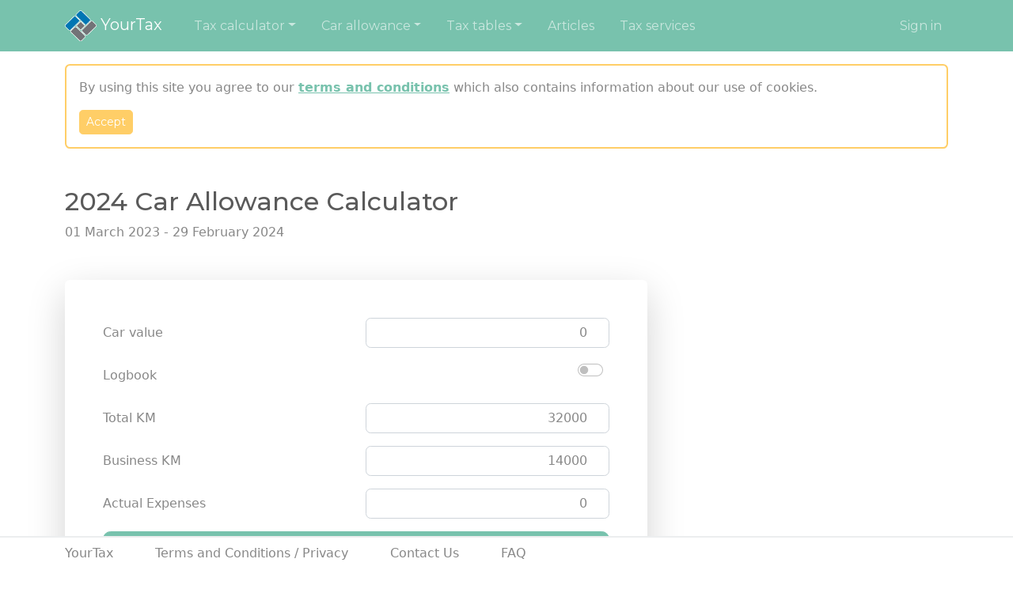

--- FILE ---
content_type: text/html; charset=utf-8
request_url: https://yourtax.co.za/car-allowance-calculator/2024
body_size: 2720
content:
<!DOCTYPE html>
<html lang="en">
    <head>
        <meta charset="utf-8">
        <meta name="viewport" content="width=device-width, initial-scale=1">
        <title>
            Car allowance calculator for the 2024 tax year.
        </title>
        <meta name="description"
              content="
    A car allowance calculator for the 2024 tax year that calculates your claim based on the fixed cost method provided by SARS.
">
        <link href="https://cdnjs.cloudflare.com/ajax/libs/bootswatch/5.2.3/minty/bootstrap.min.css"
              rel="stylesheet">
        <link rel="stylesheet"
              href="https://cdn.jsdelivr.net/npm/bootstrap-icons@1.10.3/font/bootstrap-icons.css">
        <link rel="icon" href="/static/favicon.svg">
        <meta name="page-rescue-site-id"
              content="69e6d853-4c51-40c9-9cca-50f5a91afc7b">
        
        
        
        
        
    <!-- Google tag (gtag.js) -->
    <script async src="https://www.googletagmanager.com/gtag/js?id=G-TBKP1Y0TXJ"></script>
    <script>
        window.dataLayer = window.dataLayer || [];

        function gtag() {
            dataLayer.push(arguments);
        }
        gtag('js', new Date());

        gtag('config', 'G-TBKP1Y0TXJ');
    </script>


        
    </head>
    <body>
        <nav class="navbar navbar-expand-lg navbar-dark bg-primary">
            <div class="container">
                <a class="navbar-brand" href="/">
                    <img src="/static/img/logo.png" alt="The YourTax logo">
                    YourTax
                </a>
                <button class="navbar-toggler"
                        type="button"
                        data-bs-toggle="collapse"
                        data-bs-target="#navbarColor02"
                        aria-controls="navbarColor02"
                        aria-expanded="false"
                        aria-label="Toggle navigation">
                    <span class="navbar-toggler-icon"></span>
                </button>
                <div class="collapse navbar-collapse" id="navbarColor02">
                    <ul class="navbar-nav me-auto">
                        <!-- Tax calculator -->
                        <li class="nav-item dropdown ms-3">
                            <a class="nav-link dropdown-toggle"
                               href="#"
                               role="button"
                               data-bs-toggle="dropdown"
                               aria-expanded="false">Tax calculator</a>
                            <ul class="dropdown-menu">
                                <li>
                                    <a class="dropdown-item" href="/tax-calculator/">Compare yearly tax changes</a>
                                </li>
                                
                                    <li>
                                        <a class="dropdown-item" href="/tax-calculator/2026">
                                            Tax calculator 2026
                                            
                                        </a>
                                    </li>
                                
                                    <li>
                                        <a class="dropdown-item" href="/tax-calculator/2025">
                                            Tax calculator 2025
                                            
                                        </a>
                                    </li>
                                
                                    <li>
                                        <a class="dropdown-item" href="/tax-calculator/2024">
                                            Tax calculator 2024
                                            
                                        </a>
                                    </li>
                                
                                    <li>
                                        <a class="dropdown-item" href="/tax-calculator/2023">
                                            Tax calculator 2023
                                            
                                        </a>
                                    </li>
                                
                                    <li>
                                        <a class="dropdown-item" href="/tax-calculator/2022">
                                            Tax calculator 2022
                                            
                                        </a>
                                    </li>
                                
                                    <li>
                                        <a class="dropdown-item" href="/tax-calculator/2021">
                                            Tax calculator 2021
                                            
                                        </a>
                                    </li>
                                
                                    <li>
                                        <a class="dropdown-item" href="/tax-calculator/2020">
                                            Tax calculator 2020
                                            
                                        </a>
                                    </li>
                                
                                    <li>
                                        <a class="dropdown-item" href="/tax-calculator/2019">
                                            Tax calculator 2019
                                            
                                        </a>
                                    </li>
                                
                                    <li>
                                        <a class="dropdown-item" href="/tax-calculator/2018">
                                            Tax calculator 2018
                                            
                                        </a>
                                    </li>
                                
                                    <li>
                                        <a class="dropdown-item" href="/tax-calculator/2017">
                                            Tax calculator 2017
                                            
                                        </a>
                                    </li>
                                
                                    <li>
                                        <a class="dropdown-item" href="/tax-calculator/2016">
                                            Tax calculator 2016
                                            
                                        </a>
                                    </li>
                                
                            </ul>
                        </li>
                        <!-- Car allowance -->
                        <li class="nav-item dropdown ms-3">
                            <a class="nav-link dropdown-toggle"
                               href="#"
                               role="button"
                               data-bs-toggle="dropdown"
                               aria-expanded="false">Car allowance</a>
                            <ul class="dropdown-menu">
                                <li>
                                    <a class="dropdown-item" href="/car-allowance-calculator/">Car allowance deduction compare</a>
                                </li>
                                
                                    <li>
                                        <a class="dropdown-item" href="/car-allowance-calculator/2026">
                                            Car allowance 2026
                                            
                                        </a>
                                    </li>
                                
                                    <li>
                                        <a class="dropdown-item" href="/car-allowance-calculator/2025">
                                            Car allowance 2025
                                            
                                        </a>
                                    </li>
                                
                                    <li>
                                        <a class="dropdown-item" href="/car-allowance-calculator/2024">
                                            Car allowance 2024
                                            
                                        </a>
                                    </li>
                                
                                    <li>
                                        <a class="dropdown-item" href="/car-allowance-calculator/2023">
                                            Car allowance 2023
                                            
                                        </a>
                                    </li>
                                
                                    <li>
                                        <a class="dropdown-item" href="/car-allowance-calculator/2022">
                                            Car allowance 2022
                                            
                                        </a>
                                    </li>
                                
                                    <li>
                                        <a class="dropdown-item" href="/car-allowance-calculator/2021">
                                            Car allowance 2021
                                            
                                        </a>
                                    </li>
                                
                                    <li>
                                        <a class="dropdown-item" href="/car-allowance-calculator/2020">
                                            Car allowance 2020
                                            
                                        </a>
                                    </li>
                                
                                    <li>
                                        <a class="dropdown-item" href="/car-allowance-calculator/2019">
                                            Car allowance 2019
                                            
                                        </a>
                                    </li>
                                
                                    <li>
                                        <a class="dropdown-item" href="/car-allowance-calculator/2018">
                                            Car allowance 2018
                                            
                                        </a>
                                    </li>
                                
                                    <li>
                                        <a class="dropdown-item" href="/car-allowance-calculator/2017">
                                            Car allowance 2017
                                            
                                        </a>
                                    </li>
                                
                                    <li>
                                        <a class="dropdown-item" href="/car-allowance-calculator/2016">
                                            Car allowance 2016
                                            
                                        </a>
                                    </li>
                                
                            </ul>
                        </li>
                        <!-- Tax tables -->
                        <li class="nav-item dropdown ms-3">
                            <a class="nav-link dropdown-toggle"
                               href="#"
                               role="button"
                               data-bs-toggle="dropdown"
                               aria-expanded="false">Tax tables</a>
                            <ul class="dropdown-menu">
                                
                                    <li>
                                        <a class="dropdown-item" href="/tax-tables/2026">
                                            Tax tables 2026
                                            
                                        </a>
                                    </li>
                                
                                    <li>
                                        <a class="dropdown-item" href="/tax-tables/2025">
                                            Tax tables 2025
                                            
                                        </a>
                                    </li>
                                
                                    <li>
                                        <a class="dropdown-item" href="/tax-tables/2024">
                                            Tax tables 2024
                                            
                                        </a>
                                    </li>
                                
                                    <li>
                                        <a class="dropdown-item" href="/tax-tables/2023">
                                            Tax tables 2023
                                            
                                        </a>
                                    </li>
                                
                                    <li>
                                        <a class="dropdown-item" href="/tax-tables/2022">
                                            Tax tables 2022
                                            
                                        </a>
                                    </li>
                                
                                    <li>
                                        <a class="dropdown-item" href="/tax-tables/2021">
                                            Tax tables 2021
                                            
                                        </a>
                                    </li>
                                
                                    <li>
                                        <a class="dropdown-item" href="/tax-tables/2020">
                                            Tax tables 2020
                                            
                                        </a>
                                    </li>
                                
                                    <li>
                                        <a class="dropdown-item" href="/tax-tables/2019">
                                            Tax tables 2019
                                            
                                        </a>
                                    </li>
                                
                                    <li>
                                        <a class="dropdown-item" href="/tax-tables/2018">
                                            Tax tables 2018
                                            
                                        </a>
                                    </li>
                                
                                    <li>
                                        <a class="dropdown-item" href="/tax-tables/2017">
                                            Tax tables 2017
                                            
                                        </a>
                                    </li>
                                
                                    <li>
                                        <a class="dropdown-item" href="/tax-tables/2016">
                                            Tax tables 2016
                                            
                                        </a>
                                    </li>
                                
                            </ul>
                        </li>
                        <li class="nav-item ms-3">
                            <a class="nav-link" aria-current="page" href="/articles/">Articles</a>
                        </li>
                        <li class="nav-item ms-3">
                            <a class="nav-link" aria-current="page" href="/tax-services/">Tax services</a>
                        </li>
                    </ul>
                    <ul class="navbar-nav">
                        
                            
                            <li class="nav-item ms-5">
                                <a class="nav-link" href="/auth/sign-in?next=/car-allowance-calculator/2024">Sign in</a>
                            </li>
                        
                    </ul>
                </div>
            </div>
        </nav>
        
            <div class="container my-3">
                <div class="border border-warning p-3 border-2 rounded">
                    By using this site you agree to our <a class="alert-link" href="/terms-and-conditions-and-privacy">terms and conditions</a>
                    which also contains information about our use of cookies.
                    <form class="mb-0 mt-3" action="/terms-and-conditions-and-privacy" method="post">
                        <input type="hidden" name="csrfmiddlewaretoken" value="XjkIBSqKNTDuiWs2ArGwFuedM2GAc6QWECXFTVTAl31TGYW9kEiVMf0fZ68vx21D">
                        <input type="hidden" name="next" value="/car-allowance-calculator/2024">
                        <button type="submit" class="btn btn-sm btn-warning">Accept</button>
                    </form>
                </div>
            </div>
        
        <div class="container my-3">
            
            <div>
                
    <div class="my-5">
        <h2>
            
    2024 Car Allowance Calculator
    

        </h2>
        01 March 2023 - 29 February 2024
    </div>

            </div>
            <div class="my-5 pb-5">
                
    <div class="row">
        <div class="col-lg-8">
            <div class="shadow-lg p-5 mb-5 bg-body rounded">
                
    
    <form method="post">
        <input type="hidden" name="csrfmiddlewaretoken" value="XjkIBSqKNTDuiWs2ArGwFuedM2GAc6QWECXFTVTAl31TGYW9kEiVMf0fZ68vx21D">
        <div class="row mb-3">
            <label class="col-md col-form-label">Car value</label>
            <div class="col-md">
                <input id="carValue"
                       class="form-control text-end"
                       type="number"
                       min="0"
                       max="999999999"
                       name="car_value"
                       value="0">
            </div>
        </div>
        <div class="row mb-3">
            <label class="col-md col-form-label">Logbook</label>
            <div class="col-md d-flex justify-content-end">
                <div class="form-check form-switch">
                    <input name="logbook"
                           class="form-check-input"
                           value="1"
                           type="checkbox"
                           role="switch"
                           >
                </div>
            </div>
        </div>
        <div class="row mb-3">
            <label class="col-md col-form-label">Total KM</label>
            <div class="col-md">
                <input class="form-control text-end"
                       type="number"
                       name="total_km"
                       value="32000">
            </div>
        </div>
        <div class="row mb-3">
            <label class="col-md col-form-label">Business KM</label>
            <div class="col-md">
                <input class="form-control text-end"
                       type="number"
                       name="business_km"
                       value="14000">
            </div>
        </div>
        <div class="row mb-3">
            <label class="col-md col-form-label">Actual Expenses</label>
            <div class="col-md">
                <input class="form-control text-end"
                       type="number"
                       name="actual_expenses"
                       value="0">
            </div>
        </div>
        <div class="mb-3 d-grid gap-2">
            <button type="submit" class="btn btn-primary btn-lg">Calculate</button>
        </div>
    </form>

            </div>
        </div>
        <div class="col-lg-4">

    <script async
            src="https://pagead2.googlesyndication.com/pagead/js/adsbygoogle.js?client=ca-pub-5734831536005988"
            crossorigin="anonymous"></script>
    <!-- YourTax Page -->
    <ins class="adsbygoogle"
         style="display:block"
         data-ad-client="ca-pub-5734831536005988"
         data-ad-slot="8521848699"
         data-ad-format="auto"
         data-full-width-responsive="true"></ins>
    <script>
        (adsbygoogle = window.adsbygoogle || []).push({});
    </script>


</div>
    </div>

            </div>
        </div>
        <div class="position-fixed bottom-0 w-100 bg-white">
            <div class="border-top p-2 border-2">
                <div class="container">
                    <a href="/"
                       class="me-5 mb-md-0 text-muted text-decoration-none lh-1">YourTax</a>
                    <a href="/terms-and-conditions-and-privacy"
                       class="me-5 mb-md-0 text-muted text-decoration-none lh-1">Terms and Conditions / Privacy</a>
                    <a href="/contact-us"
                       class="me-5 mb-md-0 text-muted text-decoration-none lh-1">Contact Us</a>
                    <a href="/frequently-asked-questions"
                       class="me-5 mb-md-0 text-muted text-decoration-none lh-1">FAQ</a>
                </div>
            </div>
        </div>
        <script async
                src="https://cdn.jsdelivr.net/npm/bootstrap@5.1.3/dist/js/bootstrap.bundle.min.js"
                integrity="sha384-ka7Sk0Gln4gmtz2MlQnikT1wXgYsOg+OMhuP+IlRH9sENBO0LRn5q+8nbTov4+1p"
                crossorigin="anonymous"></script>
        
    <script defer src="https://static.cloudflareinsights.com/beacon.min.js/vcd15cbe7772f49c399c6a5babf22c1241717689176015" integrity="sha512-ZpsOmlRQV6y907TI0dKBHq9Md29nnaEIPlkf84rnaERnq6zvWvPUqr2ft8M1aS28oN72PdrCzSjY4U6VaAw1EQ==" data-cf-beacon='{"version":"2024.11.0","token":"432cf7611d884d068d338fb986e1b360","r":1,"server_timing":{"name":{"cfCacheStatus":true,"cfEdge":true,"cfExtPri":true,"cfL4":true,"cfOrigin":true,"cfSpeedBrain":true},"location_startswith":null}}' crossorigin="anonymous"></script>
</body>
</html>


--- FILE ---
content_type: text/html; charset=utf-8
request_url: https://www.google.com/recaptcha/api2/aframe
body_size: 272
content:
<!DOCTYPE HTML><html><head><meta http-equiv="content-type" content="text/html; charset=UTF-8"></head><body><script nonce="q-ZxLKXG80nQKGszk9FqRQ">/** Anti-fraud and anti-abuse applications only. See google.com/recaptcha */ try{var clients={'sodar':'https://pagead2.googlesyndication.com/pagead/sodar?'};window.addEventListener("message",function(a){try{if(a.source===window.parent){var b=JSON.parse(a.data);var c=clients[b['id']];if(c){var d=document.createElement('img');d.src=c+b['params']+'&rc='+(localStorage.getItem("rc::a")?sessionStorage.getItem("rc::b"):"");window.document.body.appendChild(d);sessionStorage.setItem("rc::e",parseInt(sessionStorage.getItem("rc::e")||0)+1);localStorage.setItem("rc::h",'1769434572205');}}}catch(b){}});window.parent.postMessage("_grecaptcha_ready", "*");}catch(b){}</script></body></html>